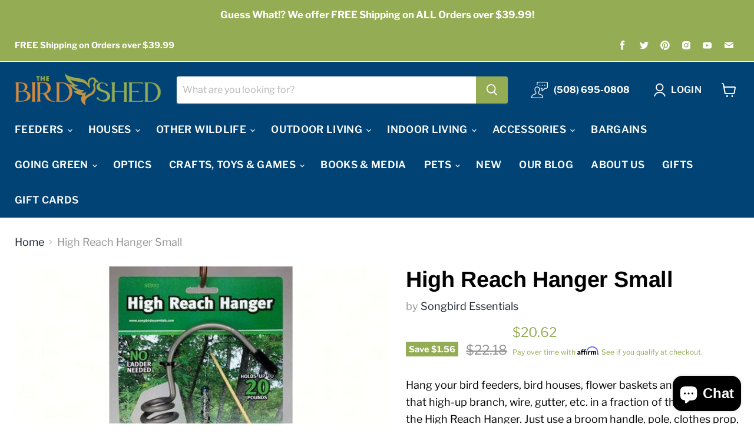

--- FILE ---
content_type: text/html; charset=utf-8
request_url: https://thebirdshed.com/collections/all/products/se-991?view=recently-viewed
body_size: 1613
content:




















  
    
    










<li
  class="productgrid--item  imagestyle--natural    productitem--sale    product-recently-viewed-card  show-actions--mobile"
  data-product-item
  data-product-quickshop-url="/products/se-991"
  data-quickshop-hash="9664650a4f5790fb21118954b11310ecbe71f35ae86c344284f70f840bf461e8"
  
    data-recently-viewed-card
  
>
  <div class="productitem" data-product-item-content>
    <div class="product-recently-viewed-card-time" data-product-handle="se-991">
      <button
        class="product-recently-viewed-card-remove"
        aria-label="close"
        data-remove-recently-viewed
      >
        <svg
  aria-hidden="true"
  focusable="false"
  role="presentation"
  width="10"
  height="10"
  viewBox="0 0 10 10"
  xmlns="http://www.w3.org/2000/svg"
>
  <path d="M6.08785659,5 L9.77469752,1.31315906 L8.68684094,0.225302476 L5,3.91214341 L1.31315906,0.225302476 L0.225302476,1.31315906 L3.91214341,5 L0.225302476,8.68684094 L1.31315906,9.77469752 L5,6.08785659 L8.68684094,9.77469752 L9.77469752,8.68684094 L6.08785659,5 Z"></path>
</svg>
      </button>
    </div>
    <a
      class="productitem--image-link"
      href="/products/se-991"
      tabindex="-1"
      data-product-page-link
    >
      <figure class="productitem--image" data-product-item-image>
        
          
          

  
    <noscript data-rimg-noscript>
      <img
        
          src="//thebirdshed.com/cdn/shop/products/SE991_512x427.jpg?v=1667414249"
        

        alt="High Reach Hanger Small"
        data-rimg="noscript"
        srcset="//thebirdshed.com/cdn/shop/products/SE991_512x427.jpg?v=1667414249 1x, //thebirdshed.com/cdn/shop/products/SE991_599x500.jpg?v=1667414249 1.17x"
        class="productitem--image-primary"
        
        
      >
    </noscript>
  

  <img
    
      src="//thebirdshed.com/cdn/shop/products/SE991_512x427.jpg?v=1667414249"
    
    alt="High Reach Hanger Small"

    
      data-rimg="lazy"
      data-rimg-scale="1"
      data-rimg-template="//thebirdshed.com/cdn/shop/products/SE991_{size}.jpg?v=1667414249"
      data-rimg-max="600x500"
      data-rimg-crop="false"
      
      srcset="data:image/svg+xml;utf8,<svg%20xmlns='http://www.w3.org/2000/svg'%20width='512'%20height='427'></svg>"
    

    class="productitem--image-primary"
    
    
  >



  <div data-rimg-canvas></div>


        

        
























  
  
  

  <span class="productitem__badge productitem__badge--sale"
    data-badge-sales
    
  >
    <span data-badge-sales-range>
      
        
          Save <span class="money" data-price-money-saved>$1.56</span>
        
      
    </span>
    <span data-badge-sales-single style="display: none;">
      
        Save <span class="money" data-price-money-saved>$0.00</span>
      
    </span>
  </span>
      </figure>
    </a><div class="productitem--info">
      

      

      <h2 class="productitem--title">
        <a href="/products/se-991" data-product-page-link>
          High Reach Hanger Small
        </a>
      </h2>

      

      
        





























<div class="price productitem__price ">
  
    <div
      class="price__compare-at visible"
      data-price-compare-container
    >

      
        <span class="visually-hidden">Original price</span>
        <span class="money price__compare-at--single" data-price-compare>
          $22.18
        </span>
      
    </div>


    
      
      <div class="price__compare-at--hidden" data-compare-price-range-hidden>
        
          <span class="visually-hidden">Original price</span>
          <span class="money price__compare-at--min" data-price-compare-min>
            $22.18
          </span>
          -
          <span class="visually-hidden">Original price</span>
          <span class="money price__compare-at--max" data-price-compare-max>
            $22.18
          </span>
        
      </div>
      <div class="price__compare-at--hidden" data-compare-price-hidden>
        <span class="visually-hidden">Original price</span>
        <span class="money price__compare-at--single" data-price-compare>
          $22.18
        </span>
      </div>
    
  

  <div class="price__current  price__current--on-sale" data-price-container>

    

    
      
      
        <span class="visually-hidden">Current price</span>
      
      <span class="money" data-price>
        $20.62
      </span>
    
    
  </div>

  
    
    <div class="price__current--hidden" data-current-price-range-hidden>
      
        <span class="money price__current--min" data-price-min>$20.62</span>
        -
        <span class="money price__current--max" data-price-max>$20.62</span>
      
    </div>
    <div class="price__current--hidden" data-current-price-hidden>
      <span class="visually-hidden">Current price</span>
      <span class="money" data-price>
        $20.62
      </span>
    </div>
  

  

  
</div>


      

      

      
        <div class="productitem--description">
          <p>Hang your bird feeders, bird houses, flower baskets and more to that high-up branch, wire, gutter, etc. in a fraction of the time with the High Rea...</p>

          
            <a
              href="/products/se-991"
              class="productitem--link"
              data-product-page-link
            >
              View full details
            </a>
          
        </div>
      
    </div>

    
  </div>

  
    <script type="application/json" data-quick-buy-settings>
      {
        "cart_redirection": false,
        "money_format": "${{amount}}"
      }
    </script>
  
</li>



--- FILE ---
content_type: text/javascript; charset=utf-8
request_url: https://thebirdshed.com/products/se-991.js
body_size: 526
content:
{"id":8096698400999,"title":"High Reach Hanger Small","handle":"se-991","description":"\u003cp\u003eHang your bird feeders, bird houses, flower baskets and more to that high-up branch, wire, gutter, etc. in a fraction of the time with the High Reach Hanger.  Just use a broom handle, pole, clothes prop, stick or other long handled device to insert into the spiral cone, attach your bird feeder or hanging plant onto the bottom hook, and lift and hang!  No ladder required and hanging those high reaching jobs takes no time at all!  Retrieving your feeders to refill takes moments.\u003c\/p\u003e","published_at":"2022-08-21T20:28:10-04:00","created_at":"2022-08-21T20:28:12-04:00","vendor":"Songbird Essentials","type":"","tags":["poles-and-ground-sockets","Songbird Essentials"],"price":2062,"price_min":2062,"price_max":2062,"available":true,"price_varies":false,"compare_at_price":2218,"compare_at_price_min":2218,"compare_at_price_max":2218,"compare_at_price_varies":false,"variants":[{"id":44476794241255,"title":"Default Title","option1":"Default Title","option2":null,"option3":null,"sku":"SE-991","requires_shipping":true,"taxable":true,"featured_image":null,"available":true,"name":"High Reach Hanger Small","public_title":null,"options":["Default Title"],"price":2062,"weight":0,"compare_at_price":2218,"inventory_management":"shopify","barcode":"6.45194E+11","requires_selling_plan":false,"selling_plan_allocations":[]}],"images":["\/\/cdn.shopify.com\/s\/files\/1\/0655\/6654\/0007\/products\/SE991.jpg?v=1667414249"],"featured_image":"\/\/cdn.shopify.com\/s\/files\/1\/0655\/6654\/0007\/products\/SE991.jpg?v=1667414249","options":[{"name":"Title","position":1,"values":["Default Title"]}],"url":"\/products\/se-991","media":[{"alt":"High Reach Hanger Small","id":31805995942119,"position":1,"preview_image":{"aspect_ratio":1.2,"height":500,"width":600,"src":"https:\/\/cdn.shopify.com\/s\/files\/1\/0655\/6654\/0007\/products\/SE991.jpg?v=1667414249"},"aspect_ratio":1.2,"height":500,"media_type":"image","src":"https:\/\/cdn.shopify.com\/s\/files\/1\/0655\/6654\/0007\/products\/SE991.jpg?v=1667414249","width":600}],"requires_selling_plan":false,"selling_plan_groups":[]}